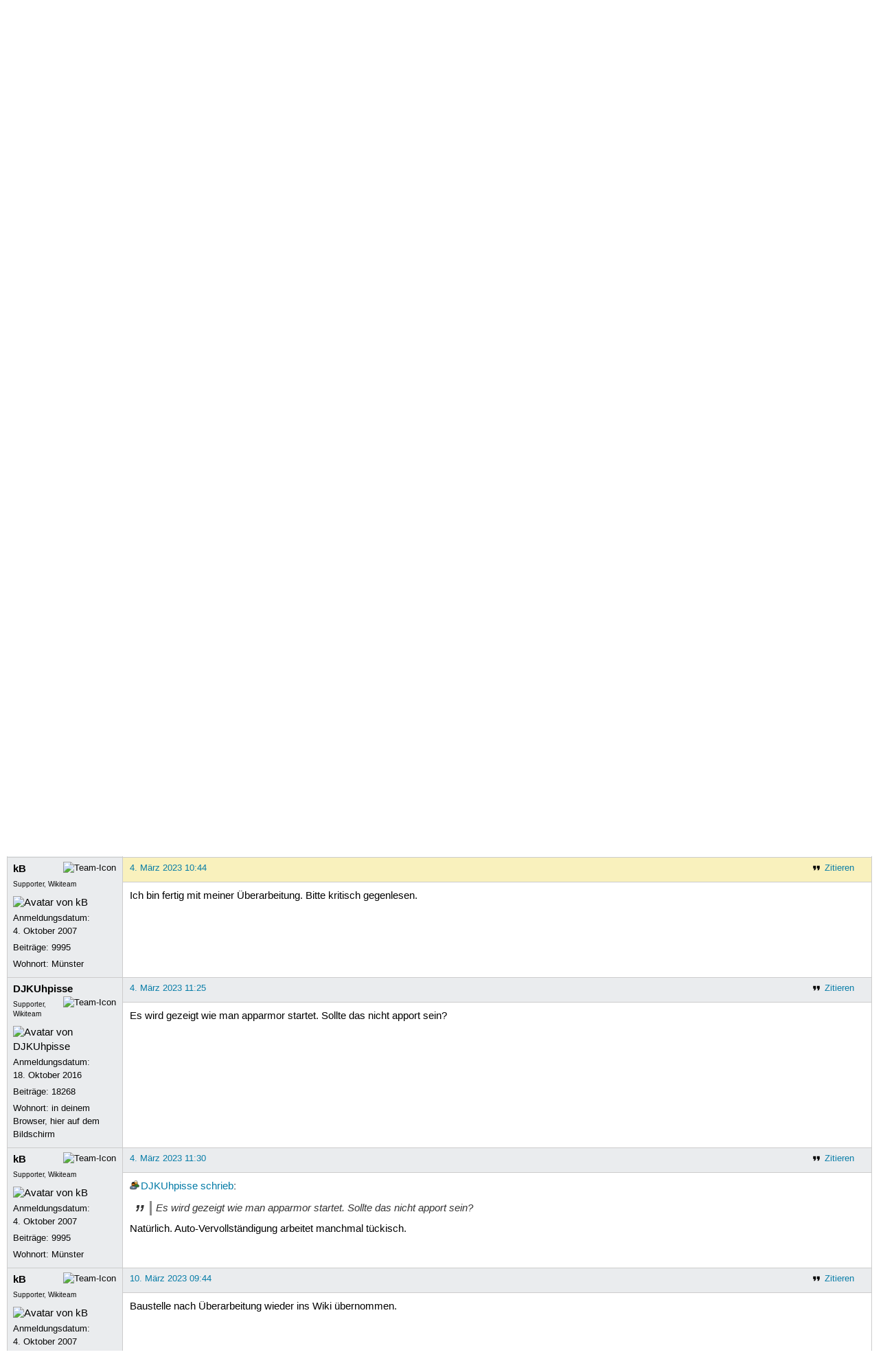

--- FILE ---
content_type: text/html; charset=utf-8
request_url: https://forum.ubuntuusers.de/topic/apport-im-wiki/4/
body_size: 4210
content:





<!DOCTYPE html>
<html lang="de-de"
      >
  <head>
    <meta http-equiv="Content-Type" content="text/html; charset=utf-8">
    <meta name="viewport" content="width=device-width, initial-scale=1.0">

    <title>
      
  
  
    
  
    
  
    
  
    
  

  Apport › Rund ums Wiki › Aktiv werden › Forum › ubuntuusers.de

    </title>
    
      
      
      
        <link rel="stylesheet"  href="https://static-cdn.ubuntu-de.org/style/main.css?v=1.52.4">
      
        <link rel="stylesheet"  href="https://static-cdn.ubuntu-de.org/style/markup.css?v=1.52.4">
      
        <link rel="stylesheet"  href="https://static-cdn.ubuntu-de.org/style/forum.css?v=1.52.4">
      
        <link rel="stylesheet"  href="https://static-cdn.ubuntu-de.org/style/highlight.css?v=1.52.4">
      

      <link rel="stylesheet"  href="https://static-cdn.ubuntu-de.org/style/print.css?v=1.52.4" media="print">

      

      <link rel="stylesheet"  href="https://media-cdn.ubuntu-de.org/linkmap/linkmap-a9afd4e6ceecdf59278365d77ddeab91.css">

      
        <link rel="alternate" href="https://forum.ubuntuusers.de/feeds/topic/apport-im-wiki/title/20/" title="Apport - Überschriften" type="application/atom+xml">
      
        <link rel="alternate" href="https://forum.ubuntuusers.de/feeds/topic/apport-im-wiki/short/20/" title="Apport - Einleitung" type="application/atom+xml">
      
        <link rel="alternate" href="https://forum.ubuntuusers.de/feeds/topic/apport-im-wiki/full/20/" title="Apport - Komplett" type="application/atom+xml">
      
      <link rel="shortcut icon" href="https://static-cdn.ubuntu-de.org/img/favicon.ico">
      <meta name="theme-color" content="#2b2929">

      
          
            <link rel="prev" href="https://forum.ubuntuusers.de/topic/apport-im-wiki/3/">
          

          
      

    
  </head>
  <body>
  <nav class="navi_global">
    <a href="#main" class="skip-link">Zum Hauptinhalt springen</a>
    <a href="#sidebar" class="skip-link">Zur Seitenleiste springen</a>

    <a href="https://www.centron.de/" class="sponsor_link" target="_blank">
      hosted by <img src="https://static-cdn.ubuntu-de.org/img/Centron_Logo_white.svg" alt="centron">
    </a>
    <a href="https://verein.ubuntu-de.org/">
      <img src="https://static-cdn.ubuntu-de.org/img/ubuntu-logo-set-web-svg/SVG_small_use/ubuntu_white_hex_su-ubuntu_Deutschland_eV-no_font.svg"
           alt="ubuntu Deutschland e.V. Logo">
    </a>

      <ul>
        <li>
          <noscript>
            <strong class="nojs error">Bitte aktiviere JavaScript!</strong>
          </noscript>
        </li>
        
          <li>
            <a href="https://ubuntuusers.de/login/?next=https%3A%2F%2Fforum.ubuntuusers.de%2Ftopic%2Fapport-im-wiki%2F4%2F" id="login_link">
              Anmelden
            </a>
          </li>
          <li>
            <a href="https://ubuntuusers.de/register/">
              Registrieren
            </a>
          </li>
        
      </ul>
  </nav>

    <header class="header">
      <h1><a href="/"><span>ubuntuusers.de</span></a></h1>
      <ul class="tabbar">
        
          <li class="portal" >
            <a href="https://ubuntuusers.de/">Portal</a>
          </li>
        
          <li class="forum" aria-current="page">
            <a href="https://forum.ubuntuusers.de/">Forum</a>
          </li>
        
          <li class="wiki" >
            <a href="https://wiki.ubuntuusers.de/">Wiki</a>
          </li>
        
          <li class="ikhaya" >
            <a href="https://ikhaya.ubuntuusers.de/">Ikhaya</a>
          </li>
        
          <li class="planet" >
            <a href="https://planet.ubuntuusers.de/">Planet</a>
          </li>
        
        <li class="community">
          <a href="https://wiki.ubuntuusers.de/Mitmachen/">Mitmachen</a>
        </li>
      </ul>
    </header>

        

        
        <form method="GET" action="https://duckduckgo.com/" class="search" name="searchsys" data-active-app="forum">
          <div>
            <input type="text" size="40" name="keyword" class="search_query">
            <input type="hidden" name="q">

            
            <input type="hidden" name="kam" value="osm">
            <input type="hidden" name="kj" value="F4AA90">
            <input type="hidden" name="ka" value="Ubuntu">

            <input type="submit" value="Suche" class="search_submit">

            <a href="https://wiki.ubuntuusers.de/Suchfunktion/">via DuckDuckGo</a>
          </div>
        </form>

        
  <div class="dropdown">
    <ul class="dropdown">
      <li>
        <span>Filter</span>
      </li>
      <li>
        <ul>
            <li>
              <a href="https://forum.ubuntuusers.de/newposts/">Neue Beiträge</a>
              <a href="https://forum.ubuntuusers.de/newposts/wiki/" class="limited">nur hier</a>
            </li>
            <li>
              <a href="https://forum.ubuntuusers.de/unanswered/">Unbeantwortete Themen</a>
              <a href="https://forum.ubuntuusers.de/unanswered/wiki/" class="limited">nur hier</a>
            </li>
            <li>
              <a href="https://forum.ubuntuusers.de/unsolved/">Ungelöste Themen</a>
              <a href="https://forum.ubuntuusers.de/unsolved/wiki/" class="limited">nur hier</a>
            </li>
            <li>
              <a href="https://forum.ubuntuusers.de/last24/">24 Stunden</a>
              <a href="https://forum.ubuntuusers.de/last24/wiki/" class="limited">nur hier</a>
            </li>
            <li>
              <a href="https://forum.ubuntuusers.de/last12/">12 Stunden</a>
              <a href="https://forum.ubuntuusers.de/last12/wiki/" class="limited">nur hier</a>
            </li>
            <li>
              <a href="https://forum.ubuntuusers.de/last6/">6 Stunden</a>
              <a href="https://forum.ubuntuusers.de/last6/wiki/" class="limited">nur hier</a>
            </li>
          
        </ul>
      </li>
    </ul>
  </div>

  <div class="pathbar_extension">
    
    
  </div>


      <nav aria-label="Brotkrumennavigation oben" class="breadcrumb -top">
        
          <ol>
            
              <li><a 
                     href="https://forum.ubuntuusers.de/">Forum</a></li>
            
              <li><a 
                     href="https://forum.ubuntuusers.de/category/aktiv-werden/">Aktiv werden</a></li>
            
              <li><a 
                     href="https://forum.ubuntuusers.de/forum/wiki/">Rund ums Wiki</a></li>
            
              <li><a aria-current="location"
                     href="https://forum.ubuntuusers.de/topic/apport-im-wiki/">Apport</a></li>
            
          </ol>
        
      </nav>

        
        
        

        

        <main id="main"
              class="content">
          

          

          
  <div class="topic_box">
    <h2>Apport</h2>
    <div class="topic_box_content">
      <div class="pagination pagination_right"><a href="https://forum.ubuntuusers.de/topic/apport-im-wiki/3/" class="prev">« Vorherige</a><a href="https://forum.ubuntuusers.de/topic/apport-im-wiki/" class="pageselect">1</a><a href="https://forum.ubuntuusers.de/topic/apport-im-wiki/2/" class="pageselect">2</a><a href="https://forum.ubuntuusers.de/topic/apport-im-wiki/3/" class="pageselect">3</a><span class="pageselect active">4</span><span class="disabled next">Nächste »</span>
</div>
      <strong>Status:</strong>
      <span class="status_unsolved">
        Ungelöst
      </span>
      <span class="linklist">|</span>
      <span class="ubuntu_version">
        <strong>Ubuntu-Version:</strong>
        Nicht spezifiziert
      </span>
      <br>
      
  <span class="linklist">
      <a href="https://forum.ubuntuusers.de/topic/apport-im-wiki/reply/" class="action action_reply">Antworten</a> |
    
  </span>

    </div>
  </div>
    <div class="topic_box discussion_info">Dieses Thema ist die Diskussion des Artikels 
    <a class="article_discussion_list" href="https://wiki.ubuntuusers.de/Apport/">Apport</a>.</div>

  <table class="topic">
    <tbody>
        <tr id="post-9308859">
          <td class="author">
            <p class="username">
              <a href="https://ubuntuusers.de/user/rklm/">rklm</a>
              
                <img class="teamicon" src="https://media-cdn.ubuntu-de.org/portal/team_icons/team_Moderatoren.png"
                     alt="Team-Icon">
              
            </p>
              <div class="member_title">Projektleitung</div>
            <p>Anmeldungsdatum:<br>16. Oktober 2011</p>
            <p class="posts">Beiträge: <a href="https://forum.ubuntuusers.de/author/rklm/" rel="nofollow">13285</a></p>
          </td>
          <td class="post">
            <div class="postinfo">
              <div class="linklist">
                  <a href="https://forum.ubuntuusers.de/post/9308859/quote/"
                     class="action action_quote">Zitieren</a>
              </div>
              <a href="https://forum.ubuntuusers.de/post/9308859/" title="Permalink zu diesem Beitrag">
                10. April 2022 16:05
                
              </a>
            </div>
            
            
            <div class="text">
              <p><a href="https://ubuntuusers.de/user/noisefloor/" class="crosslink user">noisefloor</a> <a href="https://forum.ubuntuusers.de/post/9308831/" class="crosslink post">schrieb</a>:
</p><blockquote><p>doch, kommt er. Man muss nur die erste schließende Klammer der inneren Blocks maskieren.</p></blockquote><p>
Uff!  Auf die Idee bin ich nicht gekommen.  Wieder was gelernt.  Danke!</p>
            </div>
          </td>
        </tr>
        <tr id="post-9364500">
          <td class="author">
            <p class="username">
              <a href="https://ubuntuusers.de/user/seriousness/">seriousness</a>
              
            </p>
            <p>Anmeldungsdatum:<br>22. Juni 2009</p>
            <p class="posts">Beiträge: <a href="https://forum.ubuntuusers.de/author/seriousness/" rel="nofollow">237</a></p>
          </td>
          <td class="post">
            <div class="postinfo">
              <div class="linklist">
                  <a href="https://forum.ubuntuusers.de/post/9364500/quote/"
                     class="action action_quote">Zitieren</a>
              </div>
              <a href="https://forum.ubuntuusers.de/post/9364500/" title="Permalink zu diesem Beitrag">
                26. Februar 2023 14:28
                
              </a>
            </div>
            
            
            <div class="text">
              <p>Offenbar ignoriert systemd die Einstellung in <strong>/etc/default/apport</strong> (Ubuntu Studio 22.04).</p><p>Ich habe apport jetzt mittels dieser Befehle abgeschaltet:</p><pre class="notranslate">systemctl stop apport.service
systemctl mask apport.service</pre>
            </div>
          </td>
        </tr>
        <tr id="post-9364621">
          <td class="author">
            <p class="username">
              <a href="https://ubuntuusers.de/user/DJKUhpisse/">DJKUhpisse</a>
              
                <img class="teamicon" src="https://media-cdn.ubuntu-de.org/portal/team_icons/team_Supporter.png"
                     alt="Team-Icon">
              
            </p>
              <div class="member_title">Supporter, Wikiteam</div>
              
  <img class="avatar"
    src="https://media-cdn.ubuntu-de.org/portal/avatars/avatar_user400653.ico"
    alt="Avatar von DJKUhpisse">

            <p>Anmeldungsdatum:<br>18. Oktober 2016</p>
            <p class="posts">Beiträge: <a href="https://forum.ubuntuusers.de/author/DJKUhpisse/" rel="nofollow">18268</a></p>
              <p>Wohnort: in deinem Browser, hier auf dem Bildschirm</p>
          </td>
          <td class="post">
            <div class="postinfo">
              <div class="linklist">
                  <a href="https://forum.ubuntuusers.de/post/9364621/quote/"
                     class="action action_quote">Zitieren</a>
              </div>
              <a href="https://forum.ubuntuusers.de/post/9364621/" title="Permalink zu diesem Beitrag">
                27. Februar 2023 07:22
                
              </a>
            </div>
            
            
            <div class="text">
              <p>Danke für die Info.
Könntest du den Artikel für 22.04 testen und die veraltete Info entfernen?</p>
            </div>
          </td>
        </tr>
        <tr id="post-9364702">
          <td class="author">
            <p class="username">
              <a href="https://ubuntuusers.de/user/seriousness/">seriousness</a>
              
            </p>
            <p>Anmeldungsdatum:<br>22. Juni 2009</p>
            <p class="posts">Beiträge: <a href="https://forum.ubuntuusers.de/author/seriousness/" rel="nofollow">237</a></p>
          </td>
          <td class="post">
            <div class="postinfo">
              <div class="linklist">
                  <a href="https://forum.ubuntuusers.de/post/9364702/quote/"
                     class="action action_quote">Zitieren</a>
              </div>
              <a href="https://forum.ubuntuusers.de/post/9364702/" title="Permalink zu diesem Beitrag">
                27. Februar 2023 16:32
                
              </a>
            </div>
            
            
            <div class="text">
              <p>Wenn es wie hier: <a rel="nofollow" title="https://askubuntu.com/questions/93457/how-do-i-enable-or-disable-apport" href="https://askubuntu.com/questions/93457/how-do-i-enable-or-disable-apport" class="external">https://askubuntu.com/questions/93457/how-do-i-enable-or-disable-apport</a> beschrieben am Wechsel zu systemd liegt, hätte es in 18.04, für das der Artikel getestet wurde, doch eigentlich auch schon nicht funktionieren dürfen.</p><p>Da ich nur für meine Installation von Ubuntu Studio 22.04 (KDE Plasma) sprechen kann, sollten noch andere testen, bevor es für allgemeingültig erklärt wird.</p>
            </div>
          </td>
        </tr>
        <tr id="post-9364820">
          <td class="author">
            <p class="username">
              <a href="https://ubuntuusers.de/user/kB/">kB</a>
              
                <img class="teamicon" src="https://media-cdn.ubuntu-de.org/portal/team_icons/team_Supporter.png"
                     alt="Team-Icon">
              
            </p>
              <div class="member_title">Supporter, Wikiteam</div>
              
  <img class="avatar"
    src="https://media-cdn.ubuntu-de.org/portal/avatars/avatar_user57797.png"
    alt="Avatar von kB">

            <p>Anmeldungsdatum:<br>4. Oktober 2007</p>
            <p class="posts">Beiträge: <a href="https://forum.ubuntuusers.de/author/kB/" rel="nofollow">9995</a></p>
              <p>Wohnort: Münster</p>
          </td>
          <td class="post">
            <div class="postinfo">
              <div class="linklist">
                  <a href="https://forum.ubuntuusers.de/post/9364820/quote/"
                     class="action action_quote">Zitieren</a>
              </div>
              <a href="https://forum.ubuntuusers.de/post/9364820/" title="Permalink zu diesem Beitrag">
                28. Februar 2023 10:27
                
              </a>
            </div>
            
            
            <div class="text">
              <p>Artikel ist jetzt in der Baustelle.</p>
            </div>
          </td>
        </tr>
        <tr id="post-9365439">
          <td class="author">
            <p class="username">
              <a href="https://ubuntuusers.de/user/kB/">kB</a>
              
                <img class="teamicon" src="https://media-cdn.ubuntu-de.org/portal/team_icons/team_Supporter.png"
                     alt="Team-Icon">
              
            </p>
              <div class="member_title">Supporter, Wikiteam</div>
              
  <img class="avatar"
    src="https://media-cdn.ubuntu-de.org/portal/avatars/avatar_user57797.png"
    alt="Avatar von kB">

            <p>Anmeldungsdatum:<br>4. Oktober 2007</p>
            <p class="posts">Beiträge: <a href="https://forum.ubuntuusers.de/author/kB/" rel="nofollow">9995</a></p>
              <p>Wohnort: Münster</p>
          </td>
          <td class="post">
            <div class="postinfo">
              <div class="linklist">
                  <a href="https://forum.ubuntuusers.de/post/9365439/quote/"
                     class="action action_quote">Zitieren</a>
              </div>
              <a href="https://forum.ubuntuusers.de/post/9365439/" title="Permalink zu diesem Beitrag">
                4. März 2023 10:44
                
              </a>
            </div>
            
            
            <div class="text">
              <p>Ich bin fertig mit meiner Überarbeitung. Bitte kritisch gegenlesen.</p>
            </div>
          </td>
        </tr>
        <tr id="post-9365450">
          <td class="author">
            <p class="username">
              <a href="https://ubuntuusers.de/user/DJKUhpisse/">DJKUhpisse</a>
              
                <img class="teamicon" src="https://media-cdn.ubuntu-de.org/portal/team_icons/team_Supporter.png"
                     alt="Team-Icon">
              
            </p>
              <div class="member_title">Supporter, Wikiteam</div>
              
  <img class="avatar"
    src="https://media-cdn.ubuntu-de.org/portal/avatars/avatar_user400653.ico"
    alt="Avatar von DJKUhpisse">

            <p>Anmeldungsdatum:<br>18. Oktober 2016</p>
            <p class="posts">Beiträge: <a href="https://forum.ubuntuusers.de/author/DJKUhpisse/" rel="nofollow">18268</a></p>
              <p>Wohnort: in deinem Browser, hier auf dem Bildschirm</p>
          </td>
          <td class="post">
            <div class="postinfo">
              <div class="linklist">
                  <a href="https://forum.ubuntuusers.de/post/9365450/quote/"
                     class="action action_quote">Zitieren</a>
              </div>
              <a href="https://forum.ubuntuusers.de/post/9365450/" title="Permalink zu diesem Beitrag">
                4. März 2023 11:25
                
              </a>
            </div>
            
            
            <div class="text">
              <p>Es wird gezeigt wie man apparmor startet. Sollte das nicht apport sein?</p>
            </div>
          </td>
        </tr>
        <tr id="post-9365453">
          <td class="author">
            <p class="username">
              <a href="https://ubuntuusers.de/user/kB/">kB</a>
              
                <img class="teamicon" src="https://media-cdn.ubuntu-de.org/portal/team_icons/team_Supporter.png"
                     alt="Team-Icon">
              
            </p>
              <div class="member_title">Supporter, Wikiteam</div>
              
  <img class="avatar"
    src="https://media-cdn.ubuntu-de.org/portal/avatars/avatar_user57797.png"
    alt="Avatar von kB">

            <p>Anmeldungsdatum:<br>4. Oktober 2007</p>
            <p class="posts">Beiträge: <a href="https://forum.ubuntuusers.de/author/kB/" rel="nofollow">9995</a></p>
              <p>Wohnort: Münster</p>
          </td>
          <td class="post">
            <div class="postinfo">
              <div class="linklist">
                  <a href="https://forum.ubuntuusers.de/post/9365453/quote/"
                     class="action action_quote">Zitieren</a>
              </div>
              <a href="https://forum.ubuntuusers.de/post/9365453/" title="Permalink zu diesem Beitrag">
                4. März 2023 11:30
                
              </a>
            </div>
            
            
            <div class="text">
              <p><a href="https://ubuntuusers.de/user/DJKUhpisse/" class="crosslink user">DJKUhpisse</a> <a href="https://forum.ubuntuusers.de/post/9365450/" class="crosslink post">schrieb</a>:</p><blockquote><p>Es wird gezeigt wie man apparmor startet. Sollte das nicht apport sein?</p></blockquote><p>
Natürlich. Auto-Vervollständigung arbeitet manchmal tückisch.</p>
            </div>
          </td>
        </tr>
        <tr id="post-9366478">
          <td class="author">
            <p class="username">
              <a href="https://ubuntuusers.de/user/kB/">kB</a>
              
                <img class="teamicon" src="https://media-cdn.ubuntu-de.org/portal/team_icons/team_Supporter.png"
                     alt="Team-Icon">
              
            </p>
              <div class="member_title">Supporter, Wikiteam</div>
              
  <img class="avatar"
    src="https://media-cdn.ubuntu-de.org/portal/avatars/avatar_user57797.png"
    alt="Avatar von kB">

            <p>Anmeldungsdatum:<br>4. Oktober 2007</p>
            <p class="posts">Beiträge: <a href="https://forum.ubuntuusers.de/author/kB/" rel="nofollow">9995</a></p>
              <p>Wohnort: Münster</p>
          </td>
          <td class="post">
            <div class="postinfo">
              <div class="linklist">
                  <a href="https://forum.ubuntuusers.de/post/9366478/quote/"
                     class="action action_quote">Zitieren</a>
              </div>
              <a href="https://forum.ubuntuusers.de/post/9366478/" title="Permalink zu diesem Beitrag">
                10. März 2023 09:44
                
              </a>
            </div>
            
            
            <div class="text">
              <p>Baustelle nach Überarbeitung wieder ins Wiki übernommen.</p>
            </div>
          </td>
        </tr>
    </tbody>
  </table>

  <div class="topic_box">
    <div class="topic_box_content">
      <div class="pagination pagination_right"><a href="https://forum.ubuntuusers.de/topic/apport-im-wiki/3/" class="prev">« Vorherige</a><a href="https://forum.ubuntuusers.de/topic/apport-im-wiki/" class="pageselect">1</a><a href="https://forum.ubuntuusers.de/topic/apport-im-wiki/2/" class="pageselect">2</a><a href="https://forum.ubuntuusers.de/topic/apport-im-wiki/3/" class="pageselect">3</a><span class="pageselect active">4</span><span class="disabled next">Nächste »</span>
</div>
      
  <span class="linklist">
      <a href="https://forum.ubuntuusers.de/topic/apport-im-wiki/reply/" class="action action_reply">Antworten</a> |
    
  </span>

    </div>
  </div>
  <div class="pathbar">
    <div class="pagination pagination_right">
      <a href="https://forum.ubuntuusers.de/topic/apport-im-wiki/previous/"
         rel="nofollow" class="prev">« Vorheriges Thema</a>
      <a href="https://forum.ubuntuusers.de/topic/apport-im-wiki/next/"
         rel="nofollow" class="next">Nächstes Thema »</a>
    </div>
  </div>

        </main>

    <nav aria-label="Brotkrumennavigation unten" class="breadcrumb -bottom">
      
          <ol>
            
              <li><a 
                     href="https://forum.ubuntuusers.de/">Forum</a></li>
            
              <li><a 
                     href="https://forum.ubuntuusers.de/category/aktiv-werden/">Aktiv werden</a></li>
            
              <li><a 
                     href="https://forum.ubuntuusers.de/forum/wiki/">Rund ums Wiki</a></li>
            
              <li><a aria-current="location"
                     href="https://forum.ubuntuusers.de/topic/apport-im-wiki/">Apport</a></li>
            
          </ol>
        
    </nav>

    <footer class="footer">
      <ul>
        <li class="poweredby">
          Powered by <a href="https://ubuntuusers.de/inyoka/">Inyoka</a>
          
          <br>
          
          Inyoka 1.52.4
          
          
        </li>
        <li class="license">
          🄯   2004 – 2026 ubuntuusers.de • Einige Rechte vorbehalten<br>
          <a href="https://ubuntuusers.de/lizenz/" rel="cc:morePermissions">Lizenz</a> •
          <a href="https://ubuntuusers.de/kontakt/">Kontakt</a> •
          <a href="https://ubuntuusers.de/datenschutz/">Datenschutz</a> •
          <a href="https://ubuntuusers.de/impressum/">Impressum</a> •
          <a href="https://ubuntuusers.statuspage.io">Serverstatus</a>
        </li>
        <li class="housing">
          <span title="Unterbringung und Netzanbindung eines Servers">Serverhosting</span> gespendet von<br>
          <a class="housing-anexia" href="https://www.anexia.at/managed-hosting/"><img src="https://static-cdn.ubuntu-de.org/img/anexia_logo.png" alt="anexia"></a>
          <a href="https://www.centron.de/"><img src="https://static-cdn.ubuntu-de.org/img/Centron_Logo_white.svg" alt="centron"></a>
        </li>
      </ul>
    </footer>

    <script>
    /*<![CDATA[*/
      var
        $STATIC_URL = "https://static-cdn.ubuntu-de.org/",
        $MEDIA_URL = "https://media-cdn.ubuntu-de.org/",
        $BASE_DOMAIN_NAME = "ubuntuusers.de",
        $CURRENT_USER = null,
        $IS_LOGGED_IN = false;
    /*]]>*/
    </script>

   <script src="https://static-cdn.ubuntu-de.org/js/jquery.min.js?v=1.52.4"></script>
   
       <script src="https://static-cdn.ubuntu-de.org/js/classy.js?v=1.52.4"></script>
   
       <script src="https://static-cdn.ubuntu-de.org/js/jquery.extensions.js?v=1.52.4"></script>
   
       <script src="https://static-cdn.ubuntu-de.org/js/overall.js?v=1.52.4"></script>
   
       <script src="https://static-cdn.ubuntu-de.org/js/forum.js?v=1.52.4"></script>
   

   
   
  </body>
</html>

--- FILE ---
content_type: image/svg+xml
request_url: https://static-cdn.ubuntu-de.org/img/forum/comment_add.svg
body_size: -203
content:
<svg xmlns="http://www.w3.org/2000/svg" height="16" viewBox="0 0 24 24" width="16"><path d="M0 0h24v24H0z" fill="none"/><path d="M20 2H4c-1.1 0-2 .9-2 2v12c0 1.1.9 2 2 2h14l4 4V4c0-1.1-.9-2-2-2zm-2 12H6v-2h12v2zm0-3H6V9h12v2zm0-3H6V6h12v2z"/></svg>
